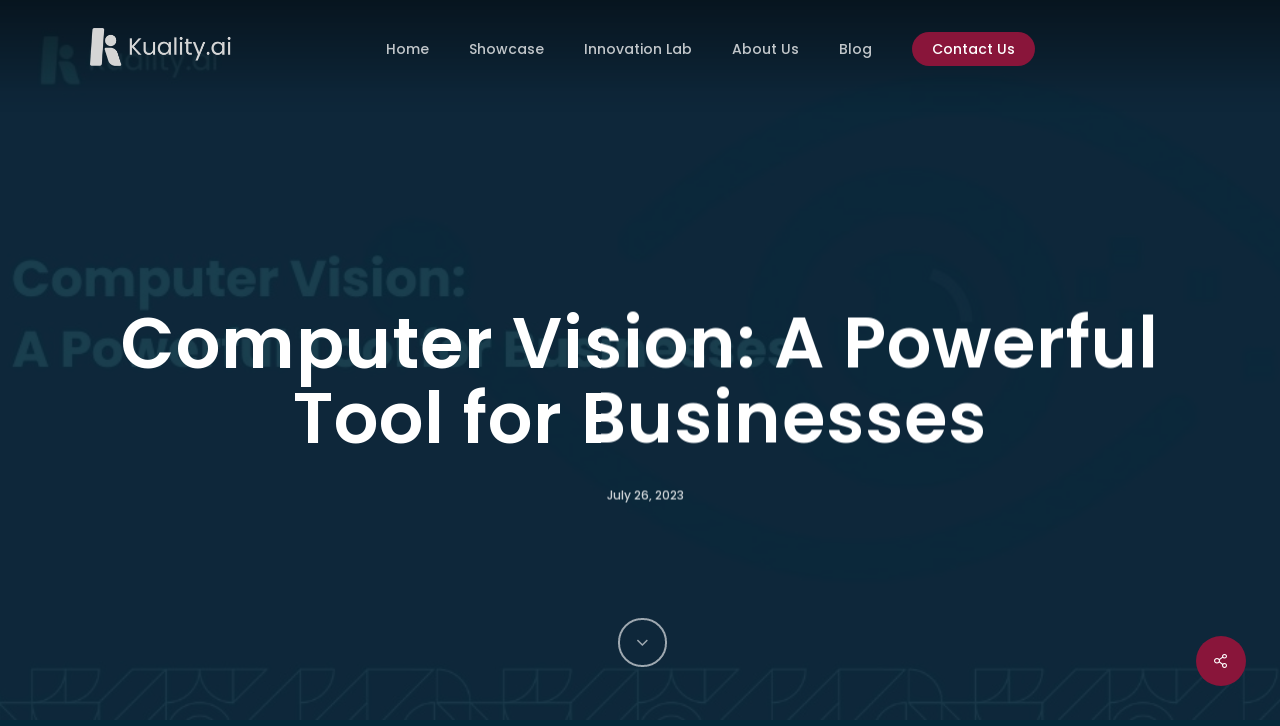

--- FILE ---
content_type: text/html; charset=UTF-8
request_url: https://kuality.ai/computer-vision-powerful-business-tool/
body_size: 16636
content:
<!doctype html>
<html lang="en-US" class="no-js">
<head>
	<meta charset="UTF-8">
	<meta name="viewport" content="width=device-width, initial-scale=1, maximum-scale=1, user-scalable=0" /><meta name='robots' content='index, follow, max-image-preview:large, max-snippet:-1, max-video-preview:-1' />
	<style>img:is([sizes="auto" i], [sizes^="auto," i]) { contain-intrinsic-size: 3000px 1500px }</style>
	
	<!-- This site is optimized with the Yoast SEO plugin v26.4 - https://yoast.com/wordpress/plugins/seo/ -->
	<title>Computer Vision: A Powerful Tool for Businesses - Kuality AI</title>
	<meta name="description" content="Explore the transformative impact of Computer Vision, an AI technology, on businesses across industries, Dive into its benefits, real-life applications, and future prospects." />
	<link rel="canonical" href="https://kualityai.com/computer-vision-powerful-business-tool/" />
	<meta property="og:locale" content="en_US" />
	<meta property="og:type" content="article" />
	<meta property="og:title" content="Computer Vision: A Powerful Tool for Businesses - Kuality AI" />
	<meta property="og:description" content="Explore the transformative impact of Computer Vision, an AI technology, on businesses across industries, Dive into its benefits, real-life applications, and future prospects." />
	<meta property="og:url" content="https://kualityai.com/computer-vision-powerful-business-tool/" />
	<meta property="og:site_name" content="Kuality AI" />
	<meta property="article:publisher" content="https://www.facebook.com/KualityAI" />
	<meta property="article:published_time" content="2023-07-26T13:38:02+00:00" />
	<meta property="og:image" content="https://kualityai.com/wp-content/uploads/2024/02/1.jpg" />
	<meta property="og:image:width" content="1024" />
	<meta property="og:image:height" content="538" />
	<meta property="og:image:type" content="image/jpeg" />
	<meta name="author" content="mouhamadkawas" />
	<meta name="twitter:card" content="summary_large_image" />
	<meta name="twitter:creator" content="@KualityAI" />
	<meta name="twitter:site" content="@KualityAI" />
	<meta name="twitter:label1" content="Written by" />
	<meta name="twitter:data1" content="mouhamadkawas" />
	<meta name="twitter:label2" content="Est. reading time" />
	<meta name="twitter:data2" content="5 minutes" />
	<script type="application/ld+json" class="yoast-schema-graph">{"@context":"https://schema.org","@graph":[{"@type":"Article","@id":"https://kualityai.com/computer-vision-powerful-business-tool/#article","isPartOf":{"@id":"https://kualityai.com/computer-vision-powerful-business-tool/"},"author":{"name":"mouhamadkawas","@id":"https://kuality.ai/#/schema/person/e6e2e3797bc6cadbaaad0f3829a88dda"},"headline":"Computer Vision: A Powerful Tool for Businesses","datePublished":"2023-07-26T13:38:02+00:00","mainEntityOfPage":{"@id":"https://kualityai.com/computer-vision-powerful-business-tool/"},"wordCount":839,"publisher":{"@id":"https://kuality.ai/#organization"},"image":{"@id":"https://kualityai.com/computer-vision-powerful-business-tool/#primaryimage"},"thumbnailUrl":"https://kuality.ai/wp-content/uploads/2024/02/1.jpg","keywords":["Artificial Intelligence","Computer Vision","Technology Trends","Transportation Technology"],"articleSection":["Blog"],"inLanguage":"en-US"},{"@type":"WebPage","@id":"https://kualityai.com/computer-vision-powerful-business-tool/","url":"https://kualityai.com/computer-vision-powerful-business-tool/","name":"Computer Vision: A Powerful Tool for Businesses - Kuality AI","isPartOf":{"@id":"https://kuality.ai/#website"},"primaryImageOfPage":{"@id":"https://kualityai.com/computer-vision-powerful-business-tool/#primaryimage"},"image":{"@id":"https://kualityai.com/computer-vision-powerful-business-tool/#primaryimage"},"thumbnailUrl":"https://kuality.ai/wp-content/uploads/2024/02/1.jpg","datePublished":"2023-07-26T13:38:02+00:00","description":"Explore the transformative impact of Computer Vision, an AI technology, on businesses across industries, Dive into its benefits, real-life applications, and future prospects.","breadcrumb":{"@id":"https://kualityai.com/computer-vision-powerful-business-tool/#breadcrumb"},"inLanguage":"en-US","potentialAction":[{"@type":"ReadAction","target":["https://kualityai.com/computer-vision-powerful-business-tool/"]}]},{"@type":"ImageObject","inLanguage":"en-US","@id":"https://kualityai.com/computer-vision-powerful-business-tool/#primaryimage","url":"https://kuality.ai/wp-content/uploads/2024/02/1.jpg","contentUrl":"https://kuality.ai/wp-content/uploads/2024/02/1.jpg","width":1024,"height":538},{"@type":"BreadcrumbList","@id":"https://kualityai.com/computer-vision-powerful-business-tool/#breadcrumb","itemListElement":[{"@type":"ListItem","position":1,"name":"Home","item":"https://kuality.ai/"},{"@type":"ListItem","position":2,"name":"Computer Vision: A Powerful Tool for Businesses"}]},{"@type":"WebSite","@id":"https://kuality.ai/#website","url":"https://kuality.ai/","name":"Kuality AI","description":"AI &amp; Digital Transformation Partner","publisher":{"@id":"https://kuality.ai/#organization"},"potentialAction":[{"@type":"SearchAction","target":{"@type":"EntryPoint","urlTemplate":"https://kuality.ai/?s={search_term_string}"},"query-input":{"@type":"PropertyValueSpecification","valueRequired":true,"valueName":"search_term_string"}}],"inLanguage":"en-US"},{"@type":"Organization","@id":"https://kuality.ai/#organization","name":"Kuality AI Technologies L.L.C","url":"https://kuality.ai/","logo":{"@type":"ImageObject","inLanguage":"en-US","@id":"https://kuality.ai/#/schema/logo/image/","url":"https://kuality.ai/wp-content/uploads/2024/01/cropped-kuality_icon-1.png","contentUrl":"https://kuality.ai/wp-content/uploads/2024/01/cropped-kuality_icon-1.png","width":512,"height":512,"caption":"Kuality AI Technologies L.L.C"},"image":{"@id":"https://kuality.ai/#/schema/logo/image/"},"sameAs":["https://www.facebook.com/KualityAI","https://x.com/KualityAI"]},{"@type":"Person","@id":"https://kuality.ai/#/schema/person/e6e2e3797bc6cadbaaad0f3829a88dda","name":"mouhamadkawas","image":{"@type":"ImageObject","inLanguage":"en-US","@id":"https://kuality.ai/#/schema/person/image/","url":"https://secure.gravatar.com/avatar/0a45884de8f6fc634b9187e7fce1c95c4d83ae861029ed8acac6ad051a1fbe6c?s=96&d=mm&r=g","contentUrl":"https://secure.gravatar.com/avatar/0a45884de8f6fc634b9187e7fce1c95c4d83ae861029ed8acac6ad051a1fbe6c?s=96&d=mm&r=g","caption":"mouhamadkawas"},"sameAs":["https://kuality.ai"]}]}</script>
	<!-- / Yoast SEO plugin. -->


<link rel='dns-prefetch' href='//fonts.googleapis.com' />
<link rel="alternate" type="application/rss+xml" title="Kuality AI &raquo; Feed" href="https://kuality.ai/feed/" />
<link rel="alternate" type="application/rss+xml" title="Kuality AI &raquo; Comments Feed" href="https://kuality.ai/comments/feed/" />
<link rel="preload" href="https://kuality.ai/wp-content/themes/salient/css/fonts/icomoon.woff?v=1.6" as="font" type="font/woff" crossorigin="anonymous"><link rel='stylesheet' id='wp-block-library-css' href='https://kuality.ai/wp-includes/css/dist/block-library/style.min.css?ver=6.8.3' type='text/css' media='all' />
<style id='global-styles-inline-css' type='text/css'>
:root{--wp--preset--aspect-ratio--square: 1;--wp--preset--aspect-ratio--4-3: 4/3;--wp--preset--aspect-ratio--3-4: 3/4;--wp--preset--aspect-ratio--3-2: 3/2;--wp--preset--aspect-ratio--2-3: 2/3;--wp--preset--aspect-ratio--16-9: 16/9;--wp--preset--aspect-ratio--9-16: 9/16;--wp--preset--color--black: #000000;--wp--preset--color--cyan-bluish-gray: #abb8c3;--wp--preset--color--white: #ffffff;--wp--preset--color--pale-pink: #f78da7;--wp--preset--color--vivid-red: #cf2e2e;--wp--preset--color--luminous-vivid-orange: #ff6900;--wp--preset--color--luminous-vivid-amber: #fcb900;--wp--preset--color--light-green-cyan: #7bdcb5;--wp--preset--color--vivid-green-cyan: #00d084;--wp--preset--color--pale-cyan-blue: #8ed1fc;--wp--preset--color--vivid-cyan-blue: #0693e3;--wp--preset--color--vivid-purple: #9b51e0;--wp--preset--gradient--vivid-cyan-blue-to-vivid-purple: linear-gradient(135deg,rgba(6,147,227,1) 0%,rgb(155,81,224) 100%);--wp--preset--gradient--light-green-cyan-to-vivid-green-cyan: linear-gradient(135deg,rgb(122,220,180) 0%,rgb(0,208,130) 100%);--wp--preset--gradient--luminous-vivid-amber-to-luminous-vivid-orange: linear-gradient(135deg,rgba(252,185,0,1) 0%,rgba(255,105,0,1) 100%);--wp--preset--gradient--luminous-vivid-orange-to-vivid-red: linear-gradient(135deg,rgba(255,105,0,1) 0%,rgb(207,46,46) 100%);--wp--preset--gradient--very-light-gray-to-cyan-bluish-gray: linear-gradient(135deg,rgb(238,238,238) 0%,rgb(169,184,195) 100%);--wp--preset--gradient--cool-to-warm-spectrum: linear-gradient(135deg,rgb(74,234,220) 0%,rgb(151,120,209) 20%,rgb(207,42,186) 40%,rgb(238,44,130) 60%,rgb(251,105,98) 80%,rgb(254,248,76) 100%);--wp--preset--gradient--blush-light-purple: linear-gradient(135deg,rgb(255,206,236) 0%,rgb(152,150,240) 100%);--wp--preset--gradient--blush-bordeaux: linear-gradient(135deg,rgb(254,205,165) 0%,rgb(254,45,45) 50%,rgb(107,0,62) 100%);--wp--preset--gradient--luminous-dusk: linear-gradient(135deg,rgb(255,203,112) 0%,rgb(199,81,192) 50%,rgb(65,88,208) 100%);--wp--preset--gradient--pale-ocean: linear-gradient(135deg,rgb(255,245,203) 0%,rgb(182,227,212) 50%,rgb(51,167,181) 100%);--wp--preset--gradient--electric-grass: linear-gradient(135deg,rgb(202,248,128) 0%,rgb(113,206,126) 100%);--wp--preset--gradient--midnight: linear-gradient(135deg,rgb(2,3,129) 0%,rgb(40,116,252) 100%);--wp--preset--font-size--small: 13px;--wp--preset--font-size--medium: 20px;--wp--preset--font-size--large: 36px;--wp--preset--font-size--x-large: 42px;--wp--preset--spacing--20: 0.44rem;--wp--preset--spacing--30: 0.67rem;--wp--preset--spacing--40: 1rem;--wp--preset--spacing--50: 1.5rem;--wp--preset--spacing--60: 2.25rem;--wp--preset--spacing--70: 3.38rem;--wp--preset--spacing--80: 5.06rem;--wp--preset--shadow--natural: 6px 6px 9px rgba(0, 0, 0, 0.2);--wp--preset--shadow--deep: 12px 12px 50px rgba(0, 0, 0, 0.4);--wp--preset--shadow--sharp: 6px 6px 0px rgba(0, 0, 0, 0.2);--wp--preset--shadow--outlined: 6px 6px 0px -3px rgba(255, 255, 255, 1), 6px 6px rgba(0, 0, 0, 1);--wp--preset--shadow--crisp: 6px 6px 0px rgba(0, 0, 0, 1);}:root { --wp--style--global--content-size: 1300px;--wp--style--global--wide-size: 1300px; }:where(body) { margin: 0; }.wp-site-blocks > .alignleft { float: left; margin-right: 2em; }.wp-site-blocks > .alignright { float: right; margin-left: 2em; }.wp-site-blocks > .aligncenter { justify-content: center; margin-left: auto; margin-right: auto; }:where(.is-layout-flex){gap: 0.5em;}:where(.is-layout-grid){gap: 0.5em;}.is-layout-flow > .alignleft{float: left;margin-inline-start: 0;margin-inline-end: 2em;}.is-layout-flow > .alignright{float: right;margin-inline-start: 2em;margin-inline-end: 0;}.is-layout-flow > .aligncenter{margin-left: auto !important;margin-right: auto !important;}.is-layout-constrained > .alignleft{float: left;margin-inline-start: 0;margin-inline-end: 2em;}.is-layout-constrained > .alignright{float: right;margin-inline-start: 2em;margin-inline-end: 0;}.is-layout-constrained > .aligncenter{margin-left: auto !important;margin-right: auto !important;}.is-layout-constrained > :where(:not(.alignleft):not(.alignright):not(.alignfull)){max-width: var(--wp--style--global--content-size);margin-left: auto !important;margin-right: auto !important;}.is-layout-constrained > .alignwide{max-width: var(--wp--style--global--wide-size);}body .is-layout-flex{display: flex;}.is-layout-flex{flex-wrap: wrap;align-items: center;}.is-layout-flex > :is(*, div){margin: 0;}body .is-layout-grid{display: grid;}.is-layout-grid > :is(*, div){margin: 0;}body{padding-top: 0px;padding-right: 0px;padding-bottom: 0px;padding-left: 0px;}:root :where(.wp-element-button, .wp-block-button__link){background-color: #32373c;border-width: 0;color: #fff;font-family: inherit;font-size: inherit;line-height: inherit;padding: calc(0.667em + 2px) calc(1.333em + 2px);text-decoration: none;}.has-black-color{color: var(--wp--preset--color--black) !important;}.has-cyan-bluish-gray-color{color: var(--wp--preset--color--cyan-bluish-gray) !important;}.has-white-color{color: var(--wp--preset--color--white) !important;}.has-pale-pink-color{color: var(--wp--preset--color--pale-pink) !important;}.has-vivid-red-color{color: var(--wp--preset--color--vivid-red) !important;}.has-luminous-vivid-orange-color{color: var(--wp--preset--color--luminous-vivid-orange) !important;}.has-luminous-vivid-amber-color{color: var(--wp--preset--color--luminous-vivid-amber) !important;}.has-light-green-cyan-color{color: var(--wp--preset--color--light-green-cyan) !important;}.has-vivid-green-cyan-color{color: var(--wp--preset--color--vivid-green-cyan) !important;}.has-pale-cyan-blue-color{color: var(--wp--preset--color--pale-cyan-blue) !important;}.has-vivid-cyan-blue-color{color: var(--wp--preset--color--vivid-cyan-blue) !important;}.has-vivid-purple-color{color: var(--wp--preset--color--vivid-purple) !important;}.has-black-background-color{background-color: var(--wp--preset--color--black) !important;}.has-cyan-bluish-gray-background-color{background-color: var(--wp--preset--color--cyan-bluish-gray) !important;}.has-white-background-color{background-color: var(--wp--preset--color--white) !important;}.has-pale-pink-background-color{background-color: var(--wp--preset--color--pale-pink) !important;}.has-vivid-red-background-color{background-color: var(--wp--preset--color--vivid-red) !important;}.has-luminous-vivid-orange-background-color{background-color: var(--wp--preset--color--luminous-vivid-orange) !important;}.has-luminous-vivid-amber-background-color{background-color: var(--wp--preset--color--luminous-vivid-amber) !important;}.has-light-green-cyan-background-color{background-color: var(--wp--preset--color--light-green-cyan) !important;}.has-vivid-green-cyan-background-color{background-color: var(--wp--preset--color--vivid-green-cyan) !important;}.has-pale-cyan-blue-background-color{background-color: var(--wp--preset--color--pale-cyan-blue) !important;}.has-vivid-cyan-blue-background-color{background-color: var(--wp--preset--color--vivid-cyan-blue) !important;}.has-vivid-purple-background-color{background-color: var(--wp--preset--color--vivid-purple) !important;}.has-black-border-color{border-color: var(--wp--preset--color--black) !important;}.has-cyan-bluish-gray-border-color{border-color: var(--wp--preset--color--cyan-bluish-gray) !important;}.has-white-border-color{border-color: var(--wp--preset--color--white) !important;}.has-pale-pink-border-color{border-color: var(--wp--preset--color--pale-pink) !important;}.has-vivid-red-border-color{border-color: var(--wp--preset--color--vivid-red) !important;}.has-luminous-vivid-orange-border-color{border-color: var(--wp--preset--color--luminous-vivid-orange) !important;}.has-luminous-vivid-amber-border-color{border-color: var(--wp--preset--color--luminous-vivid-amber) !important;}.has-light-green-cyan-border-color{border-color: var(--wp--preset--color--light-green-cyan) !important;}.has-vivid-green-cyan-border-color{border-color: var(--wp--preset--color--vivid-green-cyan) !important;}.has-pale-cyan-blue-border-color{border-color: var(--wp--preset--color--pale-cyan-blue) !important;}.has-vivid-cyan-blue-border-color{border-color: var(--wp--preset--color--vivid-cyan-blue) !important;}.has-vivid-purple-border-color{border-color: var(--wp--preset--color--vivid-purple) !important;}.has-vivid-cyan-blue-to-vivid-purple-gradient-background{background: var(--wp--preset--gradient--vivid-cyan-blue-to-vivid-purple) !important;}.has-light-green-cyan-to-vivid-green-cyan-gradient-background{background: var(--wp--preset--gradient--light-green-cyan-to-vivid-green-cyan) !important;}.has-luminous-vivid-amber-to-luminous-vivid-orange-gradient-background{background: var(--wp--preset--gradient--luminous-vivid-amber-to-luminous-vivid-orange) !important;}.has-luminous-vivid-orange-to-vivid-red-gradient-background{background: var(--wp--preset--gradient--luminous-vivid-orange-to-vivid-red) !important;}.has-very-light-gray-to-cyan-bluish-gray-gradient-background{background: var(--wp--preset--gradient--very-light-gray-to-cyan-bluish-gray) !important;}.has-cool-to-warm-spectrum-gradient-background{background: var(--wp--preset--gradient--cool-to-warm-spectrum) !important;}.has-blush-light-purple-gradient-background{background: var(--wp--preset--gradient--blush-light-purple) !important;}.has-blush-bordeaux-gradient-background{background: var(--wp--preset--gradient--blush-bordeaux) !important;}.has-luminous-dusk-gradient-background{background: var(--wp--preset--gradient--luminous-dusk) !important;}.has-pale-ocean-gradient-background{background: var(--wp--preset--gradient--pale-ocean) !important;}.has-electric-grass-gradient-background{background: var(--wp--preset--gradient--electric-grass) !important;}.has-midnight-gradient-background{background: var(--wp--preset--gradient--midnight) !important;}.has-small-font-size{font-size: var(--wp--preset--font-size--small) !important;}.has-medium-font-size{font-size: var(--wp--preset--font-size--medium) !important;}.has-large-font-size{font-size: var(--wp--preset--font-size--large) !important;}.has-x-large-font-size{font-size: var(--wp--preset--font-size--x-large) !important;}
:where(.wp-block-post-template.is-layout-flex){gap: 1.25em;}:where(.wp-block-post-template.is-layout-grid){gap: 1.25em;}
:where(.wp-block-columns.is-layout-flex){gap: 2em;}:where(.wp-block-columns.is-layout-grid){gap: 2em;}
:root :where(.wp-block-pullquote){font-size: 1.5em;line-height: 1.6;}
</style>
<link rel='stylesheet' id='salient-social-css' href='https://kuality.ai/wp-content/plugins/salient-social/css/style.css?ver=1.2.5' type='text/css' media='all' />
<style id='salient-social-inline-css' type='text/css'>

  .sharing-default-minimal .nectar-love.loved,
  body .nectar-social[data-color-override="override"].fixed > a:before, 
  body .nectar-social[data-color-override="override"].fixed .nectar-social-inner a,
  .sharing-default-minimal .nectar-social[data-color-override="override"] .nectar-social-inner a:hover,
  .nectar-social.vertical[data-color-override="override"] .nectar-social-inner a:hover {
    background-color: #89153a;
  }
  .nectar-social.hover .nectar-love.loved,
  .nectar-social.hover > .nectar-love-button a:hover,
  .nectar-social[data-color-override="override"].hover > div a:hover,
  #single-below-header .nectar-social[data-color-override="override"].hover > div a:hover,
  .nectar-social[data-color-override="override"].hover .share-btn:hover,
  .sharing-default-minimal .nectar-social[data-color-override="override"] .nectar-social-inner a {
    border-color: #89153a;
  }
  #single-below-header .nectar-social.hover .nectar-love.loved i,
  #single-below-header .nectar-social.hover[data-color-override="override"] a:hover,
  #single-below-header .nectar-social.hover[data-color-override="override"] a:hover i,
  #single-below-header .nectar-social.hover .nectar-love-button a:hover i,
  .nectar-love:hover i,
  .hover .nectar-love:hover .total_loves,
  .nectar-love.loved i,
  .nectar-social.hover .nectar-love.loved .total_loves,
  .nectar-social.hover .share-btn:hover, 
  .nectar-social[data-color-override="override"].hover .nectar-social-inner a:hover,
  .nectar-social[data-color-override="override"].hover > div:hover span,
  .sharing-default-minimal .nectar-social[data-color-override="override"] .nectar-social-inner a:not(:hover) i,
  .sharing-default-minimal .nectar-social[data-color-override="override"] .nectar-social-inner a:not(:hover) {
    color: #89153a;
  }
</style>
<link rel='stylesheet' id='salient-grid-system-css' href='https://kuality.ai/wp-content/themes/salient/css/build/grid-system.css?ver=17.2.0' type='text/css' media='all' />
<link rel='stylesheet' id='main-styles-css' href='https://kuality.ai/wp-content/themes/salient/css/build/style.css?ver=17.2.0' type='text/css' media='all' />
<style id='main-styles-inline-css' type='text/css'>
html:not(.page-trans-loaded) { background-color: #002a3a; }
@media only screen and (max-width: 999px) and (min-width: 691px) {
          #page-header-bg .page-header-bg-image {
             background-image: url("https://kuality.ai/wp-content/uploads/2024/02/1.jpg")!important;
          }
        }
        @media only screen and (max-width: 690px) {
          #page-header-bg .page-header-bg-image {
            background-image: url("https://kuality.ai/wp-content/uploads/2024/02/1-768x404.jpg")!important;
         }
        }
</style>
<link rel='stylesheet' id='nectar-header-layout-centered-menu-css' href='https://kuality.ai/wp-content/themes/salient/css/build/header/header-layout-centered-menu.css?ver=17.2.0' type='text/css' media='all' />
<link rel='stylesheet' id='nectar-header-perma-transparent-css' href='https://kuality.ai/wp-content/themes/salient/css/build/header/header-perma-transparent.css?ver=17.2.0' type='text/css' media='all' />
<link rel='stylesheet' id='nectar-single-styles-css' href='https://kuality.ai/wp-content/themes/salient/css/build/single.css?ver=17.2.0' type='text/css' media='all' />
<link rel='stylesheet' id='nectar-element-fancy-unordered-list-css' href='https://kuality.ai/wp-content/themes/salient/css/build/elements/element-fancy-unordered-list.css?ver=17.2.0' type='text/css' media='all' />
<link rel='stylesheet' id='nectar-brands-css' href='https://kuality.ai/wp-content/themes/salient/css/nectar-brands.css?ver=17.2.0' type='text/css' media='all' />
<link rel='stylesheet' id='nectar_default_font_open_sans-css' href='https://fonts.googleapis.com/css?family=Open+Sans%3A300%2C400%2C600%2C700&#038;subset=latin%2Clatin-ext&#038;display=swap' type='text/css' media='all' />
<link rel='stylesheet' id='responsive-css' href='https://kuality.ai/wp-content/themes/salient/css/build/responsive.css?ver=17.2.0' type='text/css' media='all' />
<link rel='stylesheet' id='skin-ascend-css' href='https://kuality.ai/wp-content/themes/salient/css/build/ascend.css?ver=17.2.0' type='text/css' media='all' />
<link rel='stylesheet' id='salient-wp-menu-dynamic-css' href='https://kuality.ai/wp-content/uploads/salient/menu-dynamic.css?ver=85075' type='text/css' media='all' />
<link rel='stylesheet' id='dynamic-css-css' href='https://kuality.ai/wp-content/themes/salient/css/salient-dynamic-styles.css?ver=25258' type='text/css' media='all' />
<style id='dynamic-css-inline-css' type='text/css'>
#page-header-bg[data-post-hs="default_minimal"] .inner-wrap{text-align:center}#page-header-bg[data-post-hs="default_minimal"] .inner-wrap >a,.material #page-header-bg.fullscreen-header .inner-wrap >a{color:#fff;font-weight:600;border:var(--nectar-border-thickness) solid rgba(255,255,255,0.4);padding:4px 10px;margin:5px 6px 0 5px;display:inline-block;transition:all 0.2s ease;-webkit-transition:all 0.2s ease;font-size:14px;line-height:18px}body.material #page-header-bg.fullscreen-header .inner-wrap >a{margin-bottom:15px;}body.material #page-header-bg.fullscreen-header .inner-wrap >a{border:none;padding:6px 10px}body[data-button-style^="rounded"] #page-header-bg[data-post-hs="default_minimal"] .inner-wrap >a,body[data-button-style^="rounded"].material #page-header-bg.fullscreen-header .inner-wrap >a{border-radius:100px}body.single [data-post-hs="default_minimal"] #single-below-header span,body.single .heading-title[data-header-style="default_minimal"] #single-below-header span{line-height:14px;}#page-header-bg[data-post-hs="default_minimal"] #single-below-header{text-align:center;position:relative;z-index:100}#page-header-bg[data-post-hs="default_minimal"] #single-below-header span{float:none;display:inline-block}#page-header-bg[data-post-hs="default_minimal"] .inner-wrap >a:hover,#page-header-bg[data-post-hs="default_minimal"] .inner-wrap >a:focus{border-color:transparent}#page-header-bg.fullscreen-header .avatar,#page-header-bg[data-post-hs="default_minimal"] .avatar{border-radius:100%}#page-header-bg.fullscreen-header .meta-author span,#page-header-bg[data-post-hs="default_minimal"] .meta-author span{display:block}#page-header-bg.fullscreen-header .meta-author img{margin-bottom:0;height:50px;width:auto}#page-header-bg[data-post-hs="default_minimal"] .meta-author img{margin-bottom:0;height:40px;width:auto}#page-header-bg[data-post-hs="default_minimal"] .author-section{position:absolute;bottom:30px}#page-header-bg.fullscreen-header .meta-author,#page-header-bg[data-post-hs="default_minimal"] .meta-author{font-size:18px}#page-header-bg.fullscreen-header .author-section .meta-date,#page-header-bg[data-post-hs="default_minimal"] .author-section .meta-date{font-size:12px;color:rgba(255,255,255,0.8)}#page-header-bg.fullscreen-header .author-section .meta-date i{font-size:12px}#page-header-bg[data-post-hs="default_minimal"] .author-section .meta-date i{font-size:11px;line-height:14px}#page-header-bg[data-post-hs="default_minimal"] .author-section .avatar-post-info{position:relative;top:-5px}#page-header-bg.fullscreen-header .author-section a,#page-header-bg[data-post-hs="default_minimal"] .author-section a{display:block;margin-bottom:-2px}#page-header-bg[data-post-hs="default_minimal"] .author-section a{font-size:14px;line-height:14px}#page-header-bg.fullscreen-header .author-section a:hover,#page-header-bg[data-post-hs="default_minimal"] .author-section a:hover{color:rgba(255,255,255,0.85)!important}#page-header-bg.fullscreen-header .author-section,#page-header-bg[data-post-hs="default_minimal"] .author-section{width:100%;z-index:10;text-align:center}#page-header-bg.fullscreen-header .author-section{margin-top:25px;}#page-header-bg.fullscreen-header .author-section span,#page-header-bg[data-post-hs="default_minimal"] .author-section span{padding-left:0;line-height:20px;font-size:20px}#page-header-bg.fullscreen-header .author-section .avatar-post-info,#page-header-bg[data-post-hs="default_minimal"] .author-section .avatar-post-info{margin-left:10px}#page-header-bg.fullscreen-header .author-section .avatar-post-info,#page-header-bg.fullscreen-header .author-section .meta-author,#page-header-bg[data-post-hs="default_minimal"] .author-section .avatar-post-info,#page-header-bg[data-post-hs="default_minimal"] .author-section .meta-author{text-align:left;display:inline-block;top:9px}@media only screen and (min-width :690px) and (max-width :999px){body.single-post #page-header-bg[data-post-hs="default_minimal"]{padding-top:10%;padding-bottom:10%;}}@media only screen and (max-width :690px){#ajax-content-wrap #page-header-bg[data-post-hs="default_minimal"] #single-below-header span:not(.rich-snippet-hidden),#ajax-content-wrap .row.heading-title[data-header-style="default_minimal"] .col.section-title span.meta-category{display:inline-block;}.container-wrap[data-remove-post-comment-number="0"][data-remove-post-author="0"][data-remove-post-date="0"] .heading-title[data-header-style="default_minimal"] #single-below-header > span,#page-header-bg[data-post-hs="default_minimal"] .span_6[data-remove-post-comment-number="0"][data-remove-post-author="0"][data-remove-post-date="0"] #single-below-header > span{padding:0 8px;}.container-wrap[data-remove-post-comment-number="0"][data-remove-post-author="0"][data-remove-post-date="0"] .heading-title[data-header-style="default_minimal"] #single-below-header span,#page-header-bg[data-post-hs="default_minimal"] .span_6[data-remove-post-comment-number="0"][data-remove-post-author="0"][data-remove-post-date="0"] #single-below-header span{font-size:13px;line-height:10px;}.material #page-header-bg.fullscreen-header .author-section{margin-top:5px;}#page-header-bg.fullscreen-header .author-section{bottom:20px;}#page-header-bg.fullscreen-header .author-section .meta-date:not(.updated){margin-top:-4px;display:block;}#page-header-bg.fullscreen-header .author-section .avatar-post-info{margin:10px 0 0 0;}}#page-header-bg.fullscreen-header,#page-header-wrap.fullscreen-header{width:100%;position:relative;transition:none;-webkit-transition:none;z-index:2}#page-header-wrap.fullscreen-header{background-color:#2b2b2b}#page-header-bg.fullscreen-header .span_6{opacity:1}#page-header-bg.fullscreen-header[data-alignment-v="middle"] .span_6{top:50%!important}.default-blog-title.fullscreen-header{position:relative}@media only screen and (min-width :1px) and (max-width :999px){#page-header-bg[data-parallax="1"][data-alignment-v="middle"].fullscreen-header .span_6{-webkit-transform:translateY(-50%)!important;transform:translateY(-50%)!important;}#page-header-bg[data-parallax="1"][data-alignment-v="middle"].fullscreen-header .nectar-particles .span_6{-webkit-transform:none!important;transform:none!important;}#page-header-bg.fullscreen-header .row{top:0!important;}}.no-rgba #header-space{display:none;}@media only screen and (max-width:999px){body #header-space[data-header-mobile-fixed="1"]{display:none;}#header-outer[data-mobile-fixed="false"]{position:absolute;}}@media only screen and (max-width:999px){body:not(.nectar-no-flex-height) #header-space[data-secondary-header-display="full"]:not([data-header-mobile-fixed="false"]){display:block!important;margin-bottom:-50px;}#header-space[data-secondary-header-display="full"][data-header-mobile-fixed="false"]{display:none;}}@media only screen and (min-width:1000px){#header-space{display:none;}.nectar-slider-wrap.first-section,.parallax_slider_outer.first-section,.full-width-content.first-section,.parallax_slider_outer.first-section .swiper-slide .content,.nectar-slider-wrap.first-section .swiper-slide .content,#page-header-bg,.nder-page-header,#page-header-wrap,.full-width-section.first-section{margin-top:0!important;}body #page-header-bg,body #page-header-wrap{height:96px;}body #search-outer{z-index:100000;}}@media only screen and (min-width:1000px){#page-header-wrap.fullscreen-header,#page-header-wrap.fullscreen-header #page-header-bg,html:not(.nectar-box-roll-loaded) .nectar-box-roll > #page-header-bg.fullscreen-header,.nectar_fullscreen_zoom_recent_projects,#nectar_fullscreen_rows:not(.afterLoaded) > div{height:100vh;}.wpb_row.vc_row-o-full-height.top-level,.wpb_row.vc_row-o-full-height.top-level > .col.span_12{min-height:100vh;}#page-header-bg[data-alignment-v="middle"] .span_6 .inner-wrap,#page-header-bg[data-alignment-v="top"] .span_6 .inner-wrap,.blog-archive-header.color-bg .container{padding-top:93px;}#page-header-wrap.container #page-header-bg .span_6 .inner-wrap{padding-top:0;}.nectar-slider-wrap[data-fullscreen="true"]:not(.loaded),.nectar-slider-wrap[data-fullscreen="true"]:not(.loaded) .swiper-container{height:calc(100vh + 2px)!important;}.admin-bar .nectar-slider-wrap[data-fullscreen="true"]:not(.loaded),.admin-bar .nectar-slider-wrap[data-fullscreen="true"]:not(.loaded) .swiper-container{height:calc(100vh - 30px)!important;}}@media only screen and (max-width:999px){#page-header-bg[data-alignment-v="middle"]:not(.fullscreen-header) .span_6 .inner-wrap,#page-header-bg[data-alignment-v="top"] .span_6 .inner-wrap,.blog-archive-header.color-bg .container{padding-top:49px;}.vc_row.top-level.full-width-section:not(.full-width-ns) > .span_12,#page-header-bg[data-alignment-v="bottom"] .span_6 .inner-wrap{padding-top:24px;}}@media only screen and (max-width:690px){.vc_row.top-level.full-width-section:not(.full-width-ns) > .span_12{padding-top:49px;}.vc_row.top-level.full-width-content .nectar-recent-posts-single_featured .recent-post-container > .inner-wrap{padding-top:24px;}}@media only screen and (max-width:999px){.full-width-ns .nectar-slider-wrap .swiper-slide[data-y-pos="middle"] .content,.full-width-ns .nectar-slider-wrap .swiper-slide[data-y-pos="top"] .content{padding-top:30px;}}@media only screen and (max-width:999px){.using-mobile-browser #page-header-wrap.fullscreen-header,.using-mobile-browser #page-header-wrap.fullscreen-header #page-header-bg{height:calc(100vh - 76px);}.using-mobile-browser #nectar_fullscreen_rows:not(.afterLoaded):not([data-mobile-disable="on"]) > div{height:calc(100vh - 76px);}.using-mobile-browser .wpb_row.vc_row-o-full-height.top-level,.using-mobile-browser .wpb_row.vc_row-o-full-height.top-level > .col.span_12,[data-permanent-transparent="1"].using-mobile-browser .wpb_row.vc_row-o-full-height.top-level,[data-permanent-transparent="1"].using-mobile-browser .wpb_row.vc_row-o-full-height.top-level > .col.span_12{min-height:calc(100vh - 76px);}#page-header-wrap.fullscreen-header,#page-header-wrap.fullscreen-header #page-header-bg,html:not(.nectar-box-roll-loaded) .nectar-box-roll > #page-header-bg.fullscreen-header,.nectar_fullscreen_zoom_recent_projects,.nectar-slider-wrap[data-fullscreen="true"]:not(.loaded),.nectar-slider-wrap[data-fullscreen="true"]:not(.loaded) .swiper-container,#nectar_fullscreen_rows:not(.afterLoaded):not([data-mobile-disable="on"]) > div{height:calc(100vh - 1px);}.wpb_row.vc_row-o-full-height.top-level,.wpb_row.vc_row-o-full-height.top-level > .col.span_12{min-height:calc(100vh - 1px);}[data-bg-header="true"][data-permanent-transparent="1"] #page-header-wrap.fullscreen-header,[data-bg-header="true"][data-permanent-transparent="1"] #page-header-wrap.fullscreen-header #page-header-bg,html:not(.nectar-box-roll-loaded) [data-bg-header="true"][data-permanent-transparent="1"] .nectar-box-roll > #page-header-bg.fullscreen-header,[data-bg-header="true"][data-permanent-transparent="1"] .nectar_fullscreen_zoom_recent_projects,[data-permanent-transparent="1"] .nectar-slider-wrap[data-fullscreen="true"]:not(.loaded),[data-permanent-transparent="1"] .nectar-slider-wrap[data-fullscreen="true"]:not(.loaded) .swiper-container{height:100vh;}[data-permanent-transparent="1"] .wpb_row.vc_row-o-full-height.top-level,[data-permanent-transparent="1"] .wpb_row.vc_row-o-full-height.top-level > .col.span_12{min-height:100vh;}body[data-transparent-header="false"] #ajax-content-wrap.no-scroll{min-height:calc(100vh - 1px);height:calc(100vh - 1px);}}.screen-reader-text,.nectar-skip-to-content:not(:focus){border:0;clip:rect(1px,1px,1px,1px);clip-path:inset(50%);height:1px;margin:-1px;overflow:hidden;padding:0;position:absolute!important;width:1px;word-wrap:normal!important;}.row .col img:not([srcset]){width:auto;}.row .col img.img-with-animation.nectar-lazy:not([srcset]){width:100%;}
@media only screen and (max-width: 690px) {
    body #page-header-bg h1, html body .row .col.section-title h1, .nectar-box-roll .overlaid-content h1, .featured-media-under-header h1 {
        font-size: 40px !important;
        line-height: 50px !important;
    }
}
</style>
<link rel='stylesheet' id='redux-google-fonts-salient_redux-css' href='https://fonts.googleapis.com/css?family=Poppins%3A600%2C700%2C500%2C300&#038;subset=latin&#038;display=swap&#038;ver=6.8.3' type='text/css' media='all' />
<script></script><link rel="https://api.w.org/" href="https://kuality.ai/wp-json/" /><link rel="alternate" title="JSON" type="application/json" href="https://kuality.ai/wp-json/wp/v2/posts/11954" /><link rel="EditURI" type="application/rsd+xml" title="RSD" href="https://kuality.ai/xmlrpc.php?rsd" />
<meta name="generator" content="WordPress 6.8.3" />
<link rel='shortlink' href='https://kuality.ai/?p=11954' />
<link rel="alternate" title="oEmbed (JSON)" type="application/json+oembed" href="https://kuality.ai/wp-json/oembed/1.0/embed?url=https%3A%2F%2Fkuality.ai%2Fcomputer-vision-powerful-business-tool%2F" />
<link rel="alternate" title="oEmbed (XML)" type="text/xml+oembed" href="https://kuality.ai/wp-json/oembed/1.0/embed?url=https%3A%2F%2Fkuality.ai%2Fcomputer-vision-powerful-business-tool%2F&#038;format=xml" />
<script type="text/javascript"> var root = document.getElementsByTagName( "html" )[0]; root.setAttribute( "class", "js" ); </script><meta name="google-site-verification" content="DR50fySYBrJrFxJrOGhTfSnk8pDmV70w7nPhC8qgRQ8" /><meta name="generator" content="Powered by WPBakery Page Builder - drag and drop page builder for WordPress."/>
<link rel="icon" href="https://kuality.ai/wp-content/uploads/2024/01/cropped-kuality_icon-1-100x100.png" sizes="32x32" />
<link rel="icon" href="https://kuality.ai/wp-content/uploads/2024/01/cropped-kuality_icon-1-300x300.png" sizes="192x192" />
<link rel="apple-touch-icon" href="https://kuality.ai/wp-content/uploads/2024/01/cropped-kuality_icon-1-300x300.png" />
<meta name="msapplication-TileImage" content="https://kuality.ai/wp-content/uploads/2024/01/cropped-kuality_icon-1-300x300.png" />
		<style type="text/css" id="wp-custom-css">
			.page-id-77631 #header-outer {
  display: none !important;
}

.page-id-77631 #footer-outer {
  display: none !important;
}


/* Apply page-wide background color */
body.page-id-77631,
body.page-id-77631 #ajax-content-wrap,
body.page-id-77631 .container-wrap {
  background-color: #223559 !important;
  background-image: none !important;
}

/* Exclude first section */
body.page-id-77631 .vc_row.first-section,
body.page-id-77631 .vc_row.first-section .nectar-video-wrap {
  background: transparent !important;
  background-color: transparent !important;
}


.custom-copyright {
  text-align: center;
  margin-top: 40px;
  font-size: 14px;
  color: #FFFFFF;
}

.custom-copyright a {
  color: #FFC613; /* Change to your brand color */
  text-decoration: none;
}

.custom-copyright a:hover {
  text-decoration: underline;
}


/* Force WhatsApp button on top */
#whatsapp-floating {
  position: fixed;
  bottom: 40px;
  right: 20px;
  z-index: 999999 !important;
  cursor: pointer;
}

/* Hide logo column on the page */
body.page-id-3166 .col.span_3 {
    display: none !important;
}

.hidden-logo {
    display: none !important;
}

body.page-id-3166 .col.span_9.col_last {
    margin-top: 20px !important;
}

.iso-certificates {
    display: flex;
    justify-content: center;
    align-items: center;
    gap: 30px;
    margin-top: 20px;
}

.iso-certificates img {
    height: 60px;          /* control logo size */
    width: auto;           /* keep proportions */
    max-height: 100%;      /* prevent footer from stretching */
}
		</style>
		<noscript><style> .wpb_animate_when_almost_visible { opacity: 1; }</style></noscript></head><body class="wp-singular post-template-default single single-post postid-11954 single-format-standard wp-theme-salient ascend wpb-js-composer js-comp-ver-7.8.2 vc_responsive" data-footer-reveal="1" data-footer-reveal-shadow="small" data-header-format="centered-menu" data-body-border="off" data-boxed-style="" data-header-breakpoint="1000" data-dropdown-style="minimal" data-cae="linear" data-cad="650" data-megamenu-width="contained" data-aie="none" data-ls="fancybox" data-apte="standard" data-hhun="1" data-fancy-form-rcs="default" data-form-style="default" data-form-submit="regular" data-is="minimal" data-button-style="rounded" data-user-account-button="false" data-flex-cols="true" data-col-gap="default" data-header-inherit-rc="false" data-header-search="false" data-animated-anchors="true" data-ajax-transitions="true" data-full-width-header="false" data-slide-out-widget-area="true" data-slide-out-widget-area-style="fullscreen-alt" data-user-set-ocm="off" data-loading-animation="spin" data-bg-header="true" data-responsive="1" data-ext-responsive="true" data-ext-padding="90" data-header-resize="0" data-header-color="light" data-cart="false" data-remove-m-parallax="" data-remove-m-video-bgs="" data-m-animate="0" data-force-header-trans-color="light" data-smooth-scrolling="0" data-permanent-transparent="1" >
	
	<script type="text/javascript">
	 (function(window, document) {

		document.documentElement.classList.remove("no-js");

		if(navigator.userAgent.match(/(Android|iPod|iPhone|iPad|BlackBerry|IEMobile|Opera Mini)/)) {
			document.body.className += " using-mobile-browser mobile ";
		}
		if(navigator.userAgent.match(/Mac/) && navigator.maxTouchPoints && navigator.maxTouchPoints > 2) {
			document.body.className += " using-ios-device ";
		}

		if( !("ontouchstart" in window) ) {

			var body = document.querySelector("body");
			var winW = window.innerWidth;
			var bodyW = body.clientWidth;

			if (winW > bodyW + 4) {
				body.setAttribute("style", "--scroll-bar-w: " + (winW - bodyW - 4) + "px");
			} else {
				body.setAttribute("style", "--scroll-bar-w: 0px");
			}
		}

	 })(window, document);
   </script><a href="#ajax-content-wrap" class="nectar-skip-to-content">Skip to main content</a><div id="ajax-loading-screen" data-disable-mobile="1" data-disable-fade-on-click="0" data-effect="standard" data-method="standard"><div class="loading-icon spin"><div class="material-icon">
						<svg class="nectar-material-spinner" width="60px" height="60px" viewBox="0 0 60 60">
							<circle stroke-linecap="round" cx="30" cy="30" r="26" fill="none" stroke-width="6"></circle>
				  		</svg>	 
					</div></div></div>	<div id="header-outer" data-has-menu="true" data-has-buttons="no" data-header-button_style="hover_scale" data-using-pr-menu="false" data-mobile-fixed="false" data-ptnm="false" data-lhe="animated_underline" data-user-set-bg="#ffffff" data-format="centered-menu" data-permanent-transparent="1" data-megamenu-rt="0" data-remove-fixed="1" data-header-resize="0" data-cart="false" data-transparency-option="" data-box-shadow="large" data-shrink-num="6" data-using-secondary="0" data-using-logo="1" data-logo-height="40" data-m-logo-height="24" data-padding="28" data-full-width="false" data-condense="false" data-transparent-header="true" data-transparent-shadow-helper="true" data-remove-border="true" class="transparent">
		
<header id="top">
	<div class="container">
		<div class="row">
			<div class="col span_3">
								<a id="logo" href="https://kuality.ai" data-supplied-ml-starting-dark="false" data-supplied-ml-starting="false" data-supplied-ml="false" >
					<img class="stnd skip-lazy default-logo" width="552" height="156" alt="Kuality AI" src="https://kuality.ai/wp-content/uploads/2025/05/Asset-2-1.png" srcset="https://kuality.ai/wp-content/uploads/2025/05/Asset-2-1.png 1x, https://kuality.ai/wp-content/uploads/2025/05/Asset-2-1.png 2x" /><img class="starting-logo skip-lazy default-logo" width="552" height="156" alt="Kuality AI" src="https://kuality.ai/wp-content/uploads/2025/05/Asset-2-1.png" srcset="https://kuality.ai/wp-content/uploads/2025/05/Asset-2-1.png 1x, https://kuality.ai/wp-content/uploads/2025/05/Asset-2-1.png 2x" /><img class="starting-logo dark-version skip-lazy default-logo" width="400" height="120" alt="Kuality AI" src="https://kuality.ai/wp-content/uploads/2025/05/Kuality-AI-logo-1.png" srcset="https://kuality.ai/wp-content/uploads/2025/05/Kuality-AI-logo-1.png 1x, https://kuality.ai/wp-content/uploads/2025/05/Kuality-AI-logo-1.png 2x" />				</a>
							</div><!--/span_3-->

			<div class="col span_9 col_last">
									<div class="nectar-mobile-only mobile-header"><div class="inner"></div></div>
													<div class="slide-out-widget-area-toggle mobile-icon fullscreen-alt" data-custom-color="false" data-icon-animation="simple-transform">
						<div> <a href="#slide-out-widget-area" role="button" aria-label="Navigation Menu" aria-expanded="false" class="closed">
							<span class="screen-reader-text">Menu</span><span aria-hidden="true"> <i class="lines-button x2"> <i class="lines"></i> </i> </span>						</a></div>
					</div>
				
									<nav aria-label="Main Menu">
													<ul class="sf-menu">
								<li id="menu-item-77488" class="menu-item menu-item-type-post_type menu-item-object-page menu-item-home nectar-regular-menu-item menu-item-77488"><a href="https://kuality.ai/"><span class="menu-title-text">Home</span></a></li>
<li id="menu-item-77586" class="menu-item menu-item-type-post_type menu-item-object-page nectar-regular-menu-item menu-item-77586"><a href="https://kuality.ai/showcase/"><span class="menu-title-text">Showcase</span></a></li>
<li id="menu-item-77608" class="menu-item menu-item-type-post_type menu-item-object-page nectar-regular-menu-item menu-item-77608"><a href="https://kuality.ai/innovation-lab/"><span class="menu-title-text">Innovation Lab</span></a></li>
<li id="menu-item-77506" class="menu-item menu-item-type-post_type menu-item-object-page nectar-regular-menu-item menu-item-77506"><a href="https://kuality.ai/about-us/"><span class="menu-title-text">About Us</span></a></li>
<li id="menu-item-77489" class="menu-item menu-item-type-post_type menu-item-object-page nectar-regular-menu-item menu-item-77489"><a href="https://kuality.ai/blog/"><span class="menu-title-text">Blog</span></a></li>
<li id="menu-item-77490" class="menu-item menu-item-type-custom menu-item-object-custom button_solid_color menu-item-77490"><a href="https://kuality.ai/contact-us/"><span class="menu-title-text">Contact Us</span></a></li>
							</ul>
													<ul class="buttons sf-menu" data-user-set-ocm="off">

								
							</ul>
						
					</nav>

					<div class="logo-spacing" data-using-image="true"><img class="hidden-logo" alt="Kuality AI" width="552" height="156" src="https://kuality.ai/wp-content/uploads/2025/05/Asset-2-1.png" /></div>
				</div><!--/span_9-->

				
			</div><!--/row-->
					</div><!--/container-->
	</header>		
	</div>
	
<div id="search-outer" class="nectar">
	<div id="search">
		<div class="container">
			 <div id="search-box">
				 <div class="inner-wrap">
					 <div class="col span_12">
						  <form role="search" action="https://kuality.ai/" method="GET">
															<input type="text" name="s"  value="Start Typing..." aria-label="Search" data-placeholder="Start Typing..." />
							
						<span><i>Press enter to begin your search</i></span>
												</form>
					</div><!--/span_12-->
				</div><!--/inner-wrap-->
			 </div><!--/search-box-->
			 <div id="close"><a href="#" role="button"><span class="screen-reader-text">Close Search</span>
				<span class="icon-salient-x" aria-hidden="true"></span>				 </a></div>
		 </div><!--/container-->
	</div><!--/search-->
</div><!--/search-outer-->
	<div id="ajax-content-wrap">
<div id="page-header-wrap" data-animate-in-effect="none" data-midnight="light" class="fullscreen-header" ><div id="page-header-bg" class="fullscreen-header hentry" data-post-hs="fullscreen" data-padding-amt="normal" data-animate-in-effect="none" data-midnight="light" data-text-effect="" data-bg-pos="center" data-alignment="left" data-alignment-v="middle" data-parallax="1" data-height="350"  style="background-color: #000;  ">					<div class="page-header-bg-image-wrap" id="nectar-page-header-p-wrap" data-parallax-speed="fast">
						<div class="page-header-bg-image" style="background-image: url(https://kuality.ai/wp-content/uploads/2024/02/1.jpg);"></div>
					</div> 
				<div class="container"><img loading="lazy" class="hidden-social-img" src="https://kuality.ai/wp-content/uploads/2024/02/1.jpg" alt="Computer Vision: A Powerful Tool for Businesses" style="display: none;" />
					<div class="row">
						<div class="col span_6 section-title blog-title" data-remove-post-date="0" data-remove-post-author="1" data-remove-post-comment-number="1">
							<div class="inner-wrap">

								
								<h1 class="entry-title">Computer Vision: A Powerful Tool for Businesses</h1>

																	<div class="author-section">
										<span class="meta-author">
											<img alt='' src='https://secure.gravatar.com/avatar/0a45884de8f6fc634b9187e7fce1c95c4d83ae861029ed8acac6ad051a1fbe6c?s=100&#038;d=mm&#038;r=g' srcset='https://secure.gravatar.com/avatar/0a45884de8f6fc634b9187e7fce1c95c4d83ae861029ed8acac6ad051a1fbe6c?s=200&#038;d=mm&#038;r=g 2x' class='avatar avatar-100 photo' height='100' width='100' decoding='async'/>										</span>
										<div class="avatar-post-info vcard author">
											<span class="fn"><a href="https://kuality.ai/author/mouhamadkawas/" title="Posts by mouhamadkawas" rel="author">mouhamadkawas</a></span>

																									<span class="meta-date date updated"><i>July 26, 2023</i></span>
													
										</div>
									</div>
								

								
											</div>

				</div><!--/section-title-->
							</div><!--/row-->

			


			</div><div class="scroll-down-wrap "><a href="#" class="section-down-arrow"><i class="fa fa-angle-down top"></i><i class="fa fa-angle-down"></i></a></div>
</div>

</div>

<div class="container-wrap fullscreen-blog-header no-sidebar" data-midnight="dark" data-remove-post-date="0" data-remove-post-author="1" data-remove-post-comment-number="1">
	<div class="container main-content">

		
		<div class="row">

			
			<div class="post-area col standard-minimal span_12 col_last" role="main">

			
<article id="post-11954" class="post-11954 post type-post status-publish format-standard has-post-thumbnail category-blog tag-artificial-intelligence tag-computer-vision tag-technology-trends tag-transportation-technology">
  
  <div class="inner-wrap">

		<div class="post-content" data-hide-featured-media="1">
      
        <div class="content-inner">
<figure class="wp-block-image size-full"><img fetchpriority="high" decoding="async" width="1024" height="538" src="https://kuality.ai/wp-content/uploads/2024/02/1.jpg" alt="" class="wp-image-74268" srcset="https://kuality.ai/wp-content/uploads/2024/02/1.jpg 1024w, https://kuality.ai/wp-content/uploads/2024/02/1-300x158.jpg 300w, https://kuality.ai/wp-content/uploads/2024/02/1-768x404.jpg 768w" sizes="(max-width: 1024px) 100vw, 1024px" /></figure>



<p>In the era of rapid technological innovation, one technology that is transforming the way businesses operate is Computer Vision. <a href="https://kuality.ai/the-endless-possibilities-of-computer-vision-applications/">Computer Vision,</a> a subfield of <a href="https://kuality.ai/what-is-artificial-intelligence/">artificial intelligence (AI)</a>, aims to enable machines to interpret and understand the visual world. By analyzing <a href="https://kuality.ai/exploring-the-cutting-edge-techniques-applications-and-advancements-in-digital-image-processing/">digital images</a> and videos, computer vision systems can accurately identify and classify objects, and then react to what they &#8220;see.&#8221;</p>



<p>The rise of computer vision has opened up a wealth of opportunities for <a href="https://kuality.ai/the-endless-possibilities-of-computer-vision-applications/">businesses </a>across all industries. This technology has the potential to dramatically improve operational efficiency, enhance customer experience, and even create entirely new<a href="https://hbr.org/2015/01/what-is-a-business-model"> business models</a>. This article will delve into the ways computer vision is serving as a powerful tool for businesses, illustrating its benefits, practical applications, and future prospects.</p>



<h3 class="wp-block-heading"><strong>Improved Operational Efficiency</strong></h3>



<p>One of the key benefits of computer vision technology for businesses is the significant improvement in operational efficiency. This is particularly evident in industries such as manufacturing, supply chain and logistics, where computer vision systems are being utilized for quality control, inventory management, and automated sorting.</p>



<p>In manufacturing industries, <a href="https://kuality.ai/the-endless-possibilities-of-computer-vision-applications/">computer vision</a> systems can perform quality checks far more quickly and accurately than human inspectors. For instance, by using computer vision to inspect products on the assembly line, businesses can detect defects or irregularities in real-time. This not only reduces the cost of quality control but also prevents defective products from reaching customers, thereby protecting the company&#8217;s reputation.</p>



<p>In supply chain and logistics, computer vision can be used for inventory management and tracking. By automatically identifying and counting items, computer vision systems can maintain more accurate inventory records, reducing the risk of overstocking or understocking. Moreover, these systems can automate the sorting of packages, speeding up the delivery process and reducing labour costs.</p>



<h3 class="wp-block-heading"><strong>Enhanced Customer Experience</strong></h3>



<p>Computer vision technology is also playing an increasingly important role in enhancing customer experience. Retail and e-commerce businesses are pioneering in this area, using computer vision to create personalized shopping experiences and improve customer satisfaction.</p>



<p>For instance, many e-commerce companies are using computer vision to offer visual search capabilities. Customers can upload an image of a product they want, and the system uses computer vision to identify the product and find similar items. This not only simplifies the shopping process, but also makes it more engaging and personalized.</p>



<p>In physical retail stores, computer vision is being used to track customer movements and analyze their behaviour. This allows retailers to understand their customer&#8217;s preferences and buying habits, enabling them to optimize store layout, product placement, and marketing strategies. In addition, computer vision can also be used for checkout-free shopping experiences, where customers can simply walk out of the store with their items, and the payment is automatically processed based on what the system &#8220;sees&#8221; in their shopping basket.</p>



<h3 class="wp-block-heading"><strong>Innovative Business Models</strong></h3>



<p>Another exciting aspect of computer vision is its potential to create entirely new business models. Companies that harness the power of computer vision can disrupt traditional industries and redefine the competitive landscape.</p>



<p>One example of this is the rise of autonomous vehicles. The core technology behind autonomous driving is computer vision, which enables the vehicle to &#8220;see&#8221; its surroundings, identify objects, and make decisions. This has led to the emergence of new business models, such as ride-sharing services without drivers and <a href="https://kuality.ai/the-impact-of-thirdeye-on-delivery-company-efficiency-and-driver-safety/">delivery services</a> using autonomous drones.&nbsp;</p>



<p>Furthermore, computer vision is paving the way for innovative services in areas as <a href="https://research.aimultiple.com/computer-vision-healthcare/">healthcare </a>and <a href="https://research.aimultiple.com/computer-vision-healthcare/">agriculture</a>. In healthcare, computer vision can be used for diagnostic purposes, analyzing medical images to detect diseases at an early stage. In agriculture, farmers can use drones equipped with computer vision to monitor crop health and detect pests or diseases, leading to more efficient and sustainable farming practices.</p>



<h3 class="wp-block-heading"><strong>Future Prospects</strong></h3>



<p>Looking ahead, the potential of computer vision for businesses is vast. As the technology continues to evolve and mature, it will become even more powerful and versatile. Businesses that invest in computer vision now will be well-positioned to reap the benefits in the future.</p>



<p>One promising development is the combination of computer vision with other AI technologies, such as machine learning and natural language processing. This could enable more sophisticated applications, such as systems that can not only &#8220;see&#8221; but also &#8220;understand&#8221; the context of what they see.</p>



<p>Furthermore, the rise of edge computing is likely to boost the performance of computer vision systems. By processing data on the device itself, rather than in the cloud, edge computing can reduce latency and enhance privacy, making computer vision applications more responsive and reliable.</p>



<h3 class="wp-block-heading"><strong>Conclusion</strong></h3>



<p>In conclusion, computer vision is indeed a powerful tool for businesses. It offers numerous benefits, from improved operational efficiency to enhanced customer experience, and opens up opportunities for innovative business models. As technology continues to advance, the potential applications of computer vision in business will only increase, making it a crucial area for investment and innovation. Businesses that embrace computer vision will be better equipped to thrive in the digital age, offering superior value to their customers and gaining a competitive edge in the marketplace.</p>
</div>        
      </div><!--/post-content-->
      
    </div><!--/inner-wrap-->
    
</article>
<div id="single-below-header" data-remove-post-comment-number="1">
		<span class="meta-category"><a class="blog" href="https://kuality.ai/category/blog/" > <i class="icon-default-style steadysets-icon-book2"></i> Blog</a></span>
	<span class="meta-comment-count"><a class="comments-link" href="https://kuality.ai/computer-vision-powerful-business-tool/#respond"><i class="icon-default-style steadysets-icon-chat-3"></i> No Comments</a></span>
</div><!--/single-below-header-->

		</div><!--/post-area-->

			
		</div><!--/row-->

		<div class="row">

			<div data-post-header-style="fullscreen" class="blog_next_prev_buttons vc_row-fluid wpb_row full-width-content standard_section" data-style="fullwidth_next_prev" data-midnight="light"><ul class="controls"><li class="previous-post "><div class="post-bg-img" data-nectar-img-src="https://kuality.ai/wp-content/uploads/2023/09/9.jpg"></div><a href="https://kuality.ai/ai-and-visuals-for-climate-action-interview-with-ramadan-kuality-ais-video-creator/" aria-label="AI and Visuals for Climate Action: Interview with Ramadan, Kuality AI&#039;s Video Creator"></a><h3><span>Previous Post</span><span class="text">AI and Visuals for Climate Action: Interview with Ramadan, Kuality AI's Video Creator
						 <svg class="next-arrow" aria-hidden="true" xmlns="http://www.w3.org/2000/svg" xmlns:xlink="http://www.w3.org/1999/xlink" viewBox="0 0 39 12"><line class="top" x1="23" y1="-0.5" x2="29.5" y2="6.5" stroke="#ffffff;"></line><line class="bottom" x1="23" y1="12.5" x2="29.5" y2="5.5" stroke="#ffffff;"></line></svg><span class="line"></span></span></h3></li><li class="next-post "><div class="post-bg-img" data-nectar-img-src="https://kuality.ai/wp-content/uploads/2024/02/6.jpg"></div><a href="https://kuality.ai/thaer-mohammad-journey-of-curiosity-adaptability-and-impact/" aria-label="Thaer Mohammad: A Journey of Curiosity, Adaptability and Impact"></a><h3><span>Next Post</span><span class="text">Thaer Mohammad: A Journey of Curiosity, Adaptability and Impact
						 <svg class="next-arrow" aria-hidden="true" xmlns="http://www.w3.org/2000/svg" xmlns:xlink="http://www.w3.org/1999/xlink" viewBox="0 0 39 12"><line class="top" x1="23" y1="-0.5" x2="29.5" y2="6.5" stroke="#ffffff;"></line><line class="bottom" x1="23" y1="12.5" x2="29.5" y2="5.5" stroke="#ffffff;"></line></svg><span class="line"></span></span></h3></li></ul>
			 </div>

			 
			<div class="comments-section" data-author-bio="false">
				
<div class="comment-wrap full-width-section custom-skip" data-midnight="dark" data-comments-open="false">


			<!-- If comments are closed. -->
		<!--<p class="nocomments">Comments are closed.</p>-->

	


</div>			</div>

		</div><!--/row-->

	</div><!--/container main-content-->
	</div><!--/container-wrap-->

<div class="nectar-social fixed" data-position="" data-rm-love="0" data-color-override="override"><a href="#"><i class="icon-default-style steadysets-icon-share"></i></a><div class="nectar-social-inner"><a class='facebook-share nectar-sharing' href='#' title='Share this'> <i class='fa fa-facebook'></i> <span class='social-text'>Share</span> </a><a class='twitter-share nectar-sharing' href='#' title='Share this'> <i class='fa icon-salient-x-twitter'></i> <span class='social-text'>Share</span> </a><a class='linkedin-share nectar-sharing' href='#' title='Share this'> <i class='fa fa-linkedin'></i> <span class='social-text'>Share</span> </a><a class='pinterest-share nectar-sharing' href='#' title='Pin this'> <i class='fa fa-pinterest'></i> <span class='social-text'>Pin</span> </a></div></div>
<div id="footer-outer" data-cols="3" data-custom-color="true" data-disable-copyright="false" data-matching-section-color="true" data-copyright-line="false" data-using-bg-img="false" data-bg-img-overlay="0.4" data-full-width="false" data-using-widget-area="true" data-link-hover="underline">
	
		
	<div id="footer-widgets" data-has-widgets="true" data-cols="3">
		
		<div class="container">
			
						
			<div class="row">
				
								
				<div class="col span_4">
					<div id="nav_menu-3" class="widget widget_nav_menu"><h4>Pages</h4><div class="menu-top-nav-container"><ul id="menu-top-nav" class="menu"><li id="menu-item-77500" class="menu-item menu-item-type-post_type menu-item-object-page menu-item-home menu-item-77500"><a href="https://kuality.ai/">Home</a></li>
<li id="menu-item-77493" class="menu-item menu-item-type-post_type menu-item-object-page menu-item-77493"><a href="https://kuality.ai/about-us/">About Us</a></li>
<li id="menu-item-77587" class="menu-item menu-item-type-post_type menu-item-object-page menu-item-77587"><a href="https://kuality.ai/showcase/">Showcase</a></li>
<li id="menu-item-77607" class="menu-item menu-item-type-post_type menu-item-object-page menu-item-77607"><a href="https://kuality.ai/innovation-lab/">Innovation Lab</a></li>
</ul></div></div>					</div>
					
											
						<div class="col span_4">
							<div id="nav_menu-4" class="widget widget_nav_menu"><h4>Extras</h4><div class="menu-footer-container"><ul id="menu-footer" class="menu"><li id="menu-item-77485" class="menu-item menu-item-type-post_type menu-item-object-page menu-item-77485"><a href="https://kuality.ai/blog/">Blog</a></li>
<li id="menu-item-77499" class="menu-item menu-item-type-custom menu-item-object-custom menu-item-77499"><a href="https://kuality.ai/contact-us/">Contact Us</a></li>
<li id="menu-item-77824" class="menu-item menu-item-type-post_type menu-item-object-page menu-item-77824"><a target="_blank" href="https://kuality.ai/rentro/">Rentro</a></li>
</ul></div></div>								
							</div>
							
												
						
													<div class="col span_4">
								<div id="nav_menu-5" class="widget widget_nav_menu"><h4>Resources</h4><div class="menu-resources-container"><ul id="menu-resources" class="menu"><li id="menu-item-77491" class="menu-item menu-item-type-post_type menu-item-object-page menu-item-77491"><a href="https://kuality.ai/terms-of-service/">Terms of Service</a></li>
<li id="menu-item-77508" class="menu-item menu-item-type-post_type menu-item-object-page menu-item-privacy-policy menu-item-77508"><a rel="privacy-policy" href="https://kuality.ai/privacy-policy/">Privacy Policy</a></li>
<li id="menu-item-77509" class="menu-item menu-item-type-post_type menu-item-object-page menu-item-77509"><a href="https://kuality.ai/disclaimers/">Disclaimers</a></li>
</ul></div></div>									
								</div>
														
															
							</div>
													</div><!--/container-->
					</div><!--/footer-widgets-->
					
					
  <div class="row" id="copyright" data-layout="centered">
	
	<div class="container">
	   
				<div class="col span_5">
		   
				
  				<div class="widget">			
  				</div>		   
  			<p>&copy; 2025 Kuality AI. Technologies L.L.C. All rights reserved.</p>
		</div><!--/span_5-->
			   
	  <div class="col span_7 col_last">
      <ul class="social">
        <li><a target="_blank" rel="noopener" href="https://twitter.com/KualityAI"><span class="screen-reader-text">x-twitter</span><i class="icon-salient-x-twitter" aria-hidden="true"></i></a></li><li><a target="_blank" rel="noopener" href="https://www.facebook.com/KualityAI"><span class="screen-reader-text">facebook</span><i class="fa fa-facebook" aria-hidden="true"></i></a></li><li><a target="_blank" rel="noopener" href="https://www.linkedin.com/company/kualityai/"><span class="screen-reader-text">linkedin</span><i class="fa fa-linkedin" aria-hidden="true"></i></a></li><li><a target="_blank" rel="noopener" href="https://www.youtube.com/@kualityai"><span class="screen-reader-text">youtube</span><i class="fa fa-youtube-play" aria-hidden="true"></i></a></li><li><a target="_blank" rel="noopener" href="https://www.instagram.com/kualityai/"><span class="screen-reader-text">instagram</span><i class="fa fa-instagram" aria-hidden="true"></i></a></li><li><a target="_blank" rel="noopener" href="https://kualityai.medium.com/"><span class="screen-reader-text">medium</span><i class="icon-salient-medium" aria-hidden="true"></i></a></li><li><a  href="mailto:hello@kuality.ai"><span class="screen-reader-text">email</span><i class="fa fa-envelope" aria-hidden="true"></i></a></li>      </ul>
		  
	  </div><!--/span_7-->
		
    
	  		
		<div class="iso-certificates">
			<img src="https://kuality.ai/wp-content/uploads/2025/09/ISO-9001.png" alt="ISO 9001 Certification">
			<img src="https://kuality.ai/wp-content/uploads/2025/09/ISO-27001.png" alt="ISO 27001 Certification">
		</div>
	
	</div><!--/container-->
  </div><!--/row-->
	
</div><!--/footer-outer-->


	<div id="slide-out-widget-area-bg" class="fullscreen-alt dark">
		<div class="bg-inner"></div>		</div>

		<div id="slide-out-widget-area" class="fullscreen-alt" data-dropdown-func="default" data-back-txt="Back">

			<div class="inner-wrap">
			<div class="inner" data-prepend-menu-mobile="false">

				<a class="slide_out_area_close" href="#"><span class="screen-reader-text">Close Menu</span>
					<span class="icon-salient-x icon-default-style"></span>				</a>


									<div class="off-canvas-menu-container mobile-only" role="navigation">

						
						<ul class="menu">
							<li class="menu-item menu-item-type-post_type menu-item-object-page menu-item-home menu-item-77488"><a href="https://kuality.ai/">Home</a></li>
<li class="menu-item menu-item-type-post_type menu-item-object-page menu-item-77586"><a href="https://kuality.ai/showcase/">Showcase</a></li>
<li class="menu-item menu-item-type-post_type menu-item-object-page menu-item-77608"><a href="https://kuality.ai/innovation-lab/">Innovation Lab</a></li>
<li class="menu-item menu-item-type-post_type menu-item-object-page menu-item-77506"><a href="https://kuality.ai/about-us/">About Us</a></li>
<li class="menu-item menu-item-type-post_type menu-item-object-page menu-item-77489"><a href="https://kuality.ai/blog/">Blog</a></li>
<li class="menu-item menu-item-type-custom menu-item-object-custom menu-item-77490"><a href="https://kuality.ai/contact-us/">Contact Us</a></li>

						</ul>

						<ul class="menu secondary-header-items">
													</ul>
					</div>
					
				</div>

				<div class="bottom-meta-wrap"><ul class="off-canvas-social-links"><li><a target="_blank" rel="noopener" href="https://twitter.com/KualityAI"><span class="screen-reader-text">x-twitter</span><i class="icon-salient-x-twitter"></i></a></li><li><a target="_blank" rel="noopener" href="https://www.facebook.com/KualityAI"><span class="screen-reader-text">facebook</span><i class="fa fa-facebook"></i></a></li><li><a target="_blank" rel="noopener" href="https://www.linkedin.com/company/kualityai/"><span class="screen-reader-text">linkedin</span><i class="fa fa-linkedin"></i></a></li><li><a target="_blank" rel="noopener" href="https://www.youtube.com/@kualityai"><span class="screen-reader-text">youtube</span><i class="fa fa-youtube-play"></i></a></li><li><a target="_blank" rel="noopener" href="https://www.instagram.com/kualityai/"><span class="screen-reader-text">instagram</span><i class="fa fa-instagram"></i></a></li><li><a target="_blank" rel="noopener" href="https://kualityai.medium.com/"><span class="screen-reader-text">medium</span><i class="fa fa-medium"></i></a></li><li><a target="_blank" rel="noopener" href="https://wa.me/971529664002"><span class="screen-reader-text">whatsapp</span><i class="fa fa-whatsapp"></i></a></li><li><a target="_blank" rel="noopener" href="mailto:hello@kuality.ai"><span class="screen-reader-text">email</span><i class="fa fa-envelope"></i></a></li></ul></div><!--/bottom-meta-wrap--></div> <!--/inner-wrap-->
				</div>
		
</div> <!--/ajax-content-wrap-->

	<a id="to-top" aria-label="Back to top" role="button" href="#" class="mobile-enabled"><i role="presentation" class="fa fa-angle-up"></i></a>
	<script type="speculationrules">
{"prefetch":[{"source":"document","where":{"and":[{"href_matches":"\/*"},{"not":{"href_matches":["\/wp-*.php","\/wp-admin\/*","\/wp-content\/uploads\/*","\/wp-content\/*","\/wp-content\/plugins\/*","\/wp-content\/themes\/salient\/*","\/*\\?(.+)"]}},{"not":{"selector_matches":"a[rel~=\"nofollow\"]"}},{"not":{"selector_matches":".no-prefetch, .no-prefetch a"}}]},"eagerness":"conservative"}]}
</script>
<link data-pagespeed-no-defer data-nowprocket data-wpacu-skip data-no-optimize data-noptimize rel='stylesheet' id='main-styles-non-critical-css' href='https://kuality.ai/wp-content/themes/salient/css/build/style-non-critical.css?ver=17.2.0' type='text/css' media='all' />
<link rel='stylesheet' id='font-awesome-css' href='https://kuality.ai/wp-content/themes/salient/css/font-awesome.min.css?ver=4.7.1' type='text/css' media='all' />
<link data-pagespeed-no-defer data-nowprocket data-wpacu-skip data-no-optimize data-noptimize rel='stylesheet' id='fancyBox-css' href='https://kuality.ai/wp-content/themes/salient/css/build/plugins/jquery.fancybox.css?ver=3.3.1' type='text/css' media='all' />
<link data-pagespeed-no-defer data-nowprocket data-wpacu-skip data-no-optimize data-noptimize rel='stylesheet' id='nectar-ocm-core-css' href='https://kuality.ai/wp-content/themes/salient/css/build/off-canvas/core.css?ver=17.2.0' type='text/css' media='all' />
<link data-pagespeed-no-defer data-nowprocket data-wpacu-skip data-no-optimize data-noptimize rel='stylesheet' id='nectar-ocm-fullscreen-legacy-css' href='https://kuality.ai/wp-content/themes/salient/css/build/off-canvas/fullscreen-legacy.css?ver=17.2.0' type='text/css' media='all' />
<script type="text/javascript" src="https://kuality.ai/wp-includes/js/jquery/jquery.min.js?ver=3.7.1" id="jquery-core-js"></script>
<script type="text/javascript" src="https://kuality.ai/wp-includes/js/jquery/jquery-migrate.min.js?ver=3.4.1" id="jquery-migrate-js"></script>
<script type="text/javascript" id="salient-social-js-extra">
/* <![CDATA[ */
var nectarLove = {"ajaxurl":"https:\/\/kuality.ai\/wp-admin\/admin-ajax.php","postID":"11954","rooturl":"https:\/\/kuality.ai","loveNonce":"aa00ee0b29"};
/* ]]> */
</script>
<script type="text/javascript" src="https://kuality.ai/wp-content/plugins/salient-social/js/salient-social.js?ver=1.2.5" id="salient-social-js"></script>
<script type="text/javascript" src="https://kuality.ai/wp-content/themes/salient/js/build/third-party/jquery.easing.min.js?ver=1.3" id="jquery-easing-js"></script>
<script type="text/javascript" src="https://kuality.ai/wp-content/themes/salient/js/build/third-party/jquery.mousewheel.min.js?ver=3.1.13" id="jquery-mousewheel-js"></script>
<script type="text/javascript" src="https://kuality.ai/wp-content/themes/salient/js/build/priority.js?ver=17.2.0" id="nectar_priority-js"></script>
<script type="text/javascript" src="https://kuality.ai/wp-content/themes/salient/js/build/third-party/transit.min.js?ver=0.9.9" id="nectar-transit-js"></script>
<script type="text/javascript" src="https://kuality.ai/wp-content/themes/salient/js/build/third-party/waypoints.js?ver=4.0.2" id="nectar-waypoints-js"></script>
<script type="text/javascript" src="https://kuality.ai/wp-content/plugins/salient-portfolio/js/third-party/imagesLoaded.min.js?ver=4.1.4" id="imagesLoaded-js"></script>
<script type="text/javascript" src="https://kuality.ai/wp-content/themes/salient/js/build/third-party/hoverintent.min.js?ver=1.9" id="hoverintent-js"></script>
<script type="text/javascript" src="https://kuality.ai/wp-content/themes/salient/js/build/third-party/jquery.fancybox.js?ver=3.3.9" id="fancyBox-js"></script>
<script type="text/javascript" src="https://kuality.ai/wp-content/themes/salient/js/build/third-party/anime.min.js?ver=4.5.1" id="anime-js"></script>
<script type="text/javascript" src="https://kuality.ai/wp-content/themes/salient/js/build/third-party/stickkit.js?ver=1.0" id="stickykit-js"></script>
<script type="text/javascript" src="https://kuality.ai/wp-content/themes/salient/js/build/third-party/superfish.js?ver=1.5.8" id="superfish-js"></script>
<script type="text/javascript" id="nectar-frontend-js-extra">
/* <![CDATA[ */
var nectarLove = {"ajaxurl":"https:\/\/kuality.ai\/wp-admin\/admin-ajax.php","postID":"11954","rooturl":"https:\/\/kuality.ai","disqusComments":"false","loveNonce":"aa00ee0b29","mapApiKey":""};
var nectarOptions = {"delay_js":"false","smooth_scroll":"false","smooth_scroll_strength":"50","quick_search":"false","react_compat":"disabled","header_entrance":"false","body_border_func":"default","disable_box_roll_mobile":"false","body_border_mobile":"0","dropdown_hover_intent":"default","simplify_ocm_mobile":"0","mobile_header_format":"default","ocm_btn_position":"default","left_header_dropdown_func":"default","ajax_add_to_cart":"0","ocm_remove_ext_menu_items":"remove_images","woo_product_filter_toggle":"0","woo_sidebar_toggles":"true","woo_sticky_sidebar":"0","woo_minimal_product_hover":"default","woo_minimal_product_effect":"default","woo_related_upsell_carousel":"false","woo_product_variable_select":"default","woo_using_cart_addons":"false","view_transitions_effect":""};
var nectar_front_i18n = {"menu":"Menu","next":"Next","previous":"Previous","close":"Close"};
/* ]]> */
</script>
<script type="text/javascript" src="https://kuality.ai/wp-content/themes/salient/js/build/init.js?ver=17.2.0" id="nectar-frontend-js"></script>
<script type="text/javascript" src="https://kuality.ai/wp-content/plugins/salient-core/js/third-party/touchswipe.min.js?ver=1.0" id="touchswipe-js"></script>
<script></script></body>
</html>